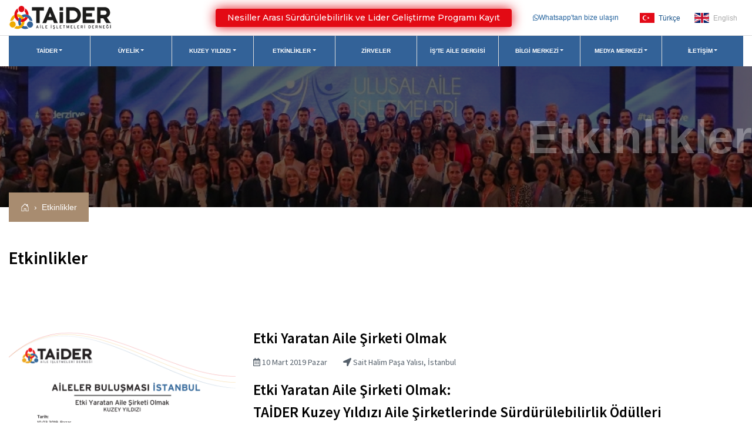

--- FILE ---
content_type: text/html; charset=utf-8
request_url: https://taider.org.tr/etkinlikler/1222/etki-yaratan-aile-sirketi-olmak.aspx
body_size: 39303
content:


<!DOCTYPE html>
<html lang="tr">
<head><meta charset="utf-8" /><meta name="viewport" content="width=device-width, initial-scale=1, shrink-to-fit=no" />
    <meta property="og:image" content="https://taider.org.tr/images/etkinlikler/10_mart_aileler_bulusmasi_istanbul_ce974.PNG"/>
    <meta property="og:title" content="Etkinlikler | TAİDER" />
    <meta property="og:type" content="website" />
    <meta property="og:url" content="https://taider.org.tr/etkinlikler/1222/etki-yaratan-aile-sirketi-olmak.aspx" />
    <meta property="og:description" content="TAİDER" />
    <meta property="fb:app_id" content="00000000000"/>
<link rel="stylesheet" href="/css/main.css" /><link rel="stylesheet" href="/css/slick.css" /><link rel="stylesheet" href="/css/fontawesome.min.css" />
    <!-- <link rel="stylesheet" href="/vendor/aos.css" /> -->
    <link rel="stylesheet" href="/plugins/owlcarousel/assets/owl.carousel.min.css" /><link rel="stylesheet" href="/vendor/lightgallery.css" /><link rel="stylesheet" href="/vendor/bootstrap.min.css" /><link rel="icon" type="image/png" href="/images/favicon.png" />
    <script src="/js/fontawesome-all.min.js"></script>
    <script src="https://kit.fontawesome.com/d6e75fcfad.js" crossorigin="anonymous"></script>
    
    <link rel="stylesheet" type="text/css" href="/highslide/jquery.fancybox.css" />
<link rel="canonical" href="https://taider.org.tr/etkinlikler/1222/etki-yaratan-aile-sirketi-olmak.aspx" /><title>
	Etkinlikler | TAİDER
</title><meta name="description" content="TAİDER" /><meta name="keywords" content="TAİDER" /></head>
<body>
    <form name="aspnetForm" method="post" action="./etki-yaratan-aile-sirketi-olmak.aspx" onsubmit="javascript:return WebForm_OnSubmit();" id="aspnetForm">
<div>
<input type="hidden" name="__EVENTTARGET" id="__EVENTTARGET" value="" />
<input type="hidden" name="__EVENTARGUMENT" id="__EVENTARGUMENT" value="" />
<input type="hidden" name="__VIEWSTATE" id="__VIEWSTATE" value="/[base64]/[base64]/[base64]/En2x1IHByb2plbmluIMWfaXJrZXRsZXJpbmUga2F0dMSxxJ/EsSBmYXlkYWxhcsSxIHZlIHlhcmF0dMSxxJ/[base64]/[base64]/[base64]/DvG7DvHIsIGJpemxlcmkgZGUgxZ9pcmtldGxlIGJpcmxpa3RlIGdlbGVjZcSfZSBoYXrEsXJsYXJkxLEuIE9uZGFuIGFsZMSxxJ/EsW3EsXogYnUgZMO8xZ/[base64]/EsSBzYcSfbGFtYW3EsXphIHZlc2lsZSBvbGR1LiBCYcWfdnVydSBkb3N5YXPEsW7EsSBoYXrEsXJsYW1hIHPDvHJlY2luZGUgaXNlIGLDvHTDvG4gYmlyaW1sZXJpbWl6aW4geWFwdMSxxJ/[base64]/EsW3EsXogacOnaW4gw6dvayBiw7x5w7xrIHRha2RpciBhbGTEsWssIGJpemUgw6dvayBiw7x5w7xrIGthdG1hIGRlxJ9lciBzYcSfbGFkxLEuIFPDvHJlw6d0ZSBpa2kgYXJrYWRhxZ/[base64]/[base64]/[base64]/[base64]/[base64]/[base64]/[base64]/tT" />
</div>

<script type="text/javascript">
//<![CDATA[
var theForm = document.forms['aspnetForm'];
if (!theForm) {
    theForm = document.aspnetForm;
}
function __doPostBack(eventTarget, eventArgument) {
    if (!theForm.onsubmit || (theForm.onsubmit() != false)) {
        theForm.__EVENTTARGET.value = eventTarget;
        theForm.__EVENTARGUMENT.value = eventArgument;
        theForm.submit();
    }
}
//]]>
</script>


<script src="/WebResource.axd?d=DB_ahzoF7asHX0CI4S0ow6-njdJFAKSmY6r-OZcoMwVn5NlXSQWk7KBUY6NC5WuQYd2LeDEjOamRTr79ugooLxoVvr1w7rm7MvIiipLU_fM1&amp;t=638901634312636832" type="text/javascript"></script>


<script src="/WebResource.axd?d=BspA9vP4Rr6WiaKPouUb23cVpSgWfD_zDfeTqlhplsKDsKJlMvjiWz-3WdTcMtut0bIdBVL9L8E6NzPSL3QS14bLaPhWN-Nefvp9OZnNCW41&amp;t=638901634312636832" type="text/javascript"></script>
<script type="text/javascript">
//<![CDATA[
function WebForm_OnSubmit() {
if (typeof(ValidatorOnSubmit) == "function" && ValidatorOnSubmit() == false) return false;
return true;
}
//]]>
</script>

<div>

	<input type="hidden" name="__VIEWSTATEGENERATOR" id="__VIEWSTATEGENERATOR" value="2723D6CB" />
	<input type="hidden" name="__EVENTVALIDATION" id="__EVENTVALIDATION" value="/wEdAAfH0AtxLGuFmjo4nyX/jC+CkhUKz3ESADBZrh79eVdFF8Qp9XD5Xl0XM/XiGEG7FkyIqMWII9Nzi2dOikdggrOznZccZQ2qT3JzDTyJRnDBPDaGdoOaebfMU9HOnqGxdoOkLKyYJELeSMiF6gydJGV3TdjCQLgOy46qxRz+hMJvh1Ieqs6kECiHn+0+7bs6v3Q=" />
</div>
        <!-- Top Section Start -->
        




<section class="wrapper top-wrapper">
    <div class="nav-top container-fluid big-cont d-flex flex-row flex-wrap">
        <a href="/" class="brand">
            <img src="/assets/logo-b.png" alt="">
        </a>

        <div class="nav-top-right ml-auto d-flex flex-row flex-wrap align-items-center">
            <div class="top-nav-right-block top-nav-right-line">
            </div> 
			
			
			
			<div class="top-nav-right-block ml-3">
                <a href="https://sites.google.com/taider.org.tr/taider-akademi-egitim-programi?usp=sharing" class="buttonblink" target="_blank"><blink>Nesiller Arası Sürdürülebilirlik ve Lider Geliştirme Programı Kayıt</blink></a>
            </div>

            <div class="top-nav-right-block ml-3">
                <a href="https://wa.me/905330843587" class="d-flex flex-row align-items-center" target="_blank">
                    <i class="fab fa-whatsapp"></i>
                    <span>Whatsapp'tan bize ulaşın</span> 
                </a>
            </div>

             

            <div class="top-nav-right-block ml-3 top-lang">
                <a href="/" class="top-nav-lang active"><img src="/images/turkish.svg" /> Türkçe</a>
                <a href="/en/" class="top-nav-lang"><img src="/images/english.svg"/> English</a>
            </div>
        </div>
    </div>
</section>


<style>
    .zirve-cta-btn {
        border: none;
        color: #fff;
        width: 150px;
        height: 45px;
        border-radius: 5px;
        position: fixed;
        right: 115px;
        bottom: 90px;
        z-index: 999999999999999999;
        box-shadow: 0 0 10px rgb(0 0 0 / 20%);
        outline: 0 !important;
        transition: .3s all; 
        text-align: center;
        font-size: 14px;
        padding: 10px;
        display: flex;
        flex-direction: row;
        align-items: center;
        justify-content: center;
        line-height: 14px;
        animation-name: flash;
        animation-duration: 1.5s;
        animation-timing-function: linear;
        animation-iteration-count: infinite;
        animation-delay: .3s;
    }

    @keyframes flash {  
        0% { background:#e30a14; }
        50% { background:#336298; }
        100% { background:#e30a14; }
    }
</style>
<style>
      .buttonblink {
        background-color: #E30A14;
        -webkit-border-radius: 4px;
        border-radius: 4px;
        border: none;
        color: #fff !important;
        cursor: pointer;
        display: inline-block;
        font-family: "Montserrat", sans-serif;
        font-size: 14px !important;
		margin: 10px;
        padding-left: 20px !important;
		padding-right: 20px !important;
        text-align: center;
        text-decoration: none;
      }
      @keyframes glowing {
        0% {
          background-color: #9d0007;
          box-shadow: 0 0 5px #9d0007;
        }
        50% {
          background-color: #E30A14;
          box-shadow: 0 0 20px #E30A14;
        }
        100% {
          background-color: #9d0007;
          box-shadow: 0 0 5px #9d0007;
        }
      }
      .buttonblink {
        animation: glowing 1300ms infinite;
      }
    </style>
        <!-- Top Section End -->

        <!-- Nav Section Start -->
        



<section class="wrapper">
    <div class="big-cont container-fluid">
        <nav class="navbar navbar-expand-xl navbar-light bg-transparent">
            <button class="navbar-toggler" type="button" data-toggle="collapse" data-target="#navbarSupportedContent" aria-controls="navbarSupportedContent" aria-expanded="false" aria-label="Toggle navigation">
                <span class="navbar-toggler-icon"></span>
            </button>
            <div class="collapse navbar-collapse" id="navbarSupportedContent">


                <ul>
<li class="dropdown"><a data-aos="fade-down" data-aos-delay="0" class="dropdown-toggle" id="navbarDropdown"0 role ="button" data-toggle="dropdown" aria-haspopup="true" aria-expanded="false" href ="/taider.aspx" title="TAİDER" >TAİDER</a>
<div class="dropdown-menu" aria-labelledby="navbarDropdown"0>
<a class="dropdown-item" href="/taider.aspx" title="Hakkında" >Hakkında</a>
<a class="dropdown-item" href="/baskanin-mesaji.aspx" title="Başkanın Mesajı" >Başkanın Mesajı</a>
<a class="dropdown-item" href="/is-birligi-yaptigimiz-kurumlar.aspx" title="İş Birliği Yaptığımız Kurumlar" >İş Birliği Yaptığımız Kurumlar</a>
<a class="dropdown-item" href="/yonetim-kurulu.aspx" title="Yönetim Kurulu" >Yönetim Kurulu</a>
<a class="dropdown-item" href="/taider-idari-ofis-ekibimiz.aspx" title="TAİDER İdari Ofis Ekibimiz" >TAİDER İdari Ofis Ekibimiz</a>
<a class="dropdown-item" href="/komiteler.aspx" title="Komiteler ve İl Temsilcilikleri" >Komiteler ve İl Temsilcilikleri</a>
<a class="dropdown-item" href="/andimiz.aspx" title="Sürdürülebilirlik Andımız" >Sürdürülebilirlik Andımız</a>
<a class="dropdown-item" href="/tuzuk.aspx" title="Dernek Tüzüğü" >Dernek Tüzüğü</a>
<a class="dropdown-item" href="/kurumsal-uyelerimiz.aspx" title="Üyelerimiz" >Üyelerimiz</a>
<a class="dropdown-item" href="/gelecek-nesil-yonetisim-plani.aspx" title="Gelecek Nesiller" >Gelecek Nesiller</a>
<a class="dropdown-item" href="/haberler/8/taider-aile-isletmeleri-akademisi/1146/taider-aile-isletmeleri-akademisi.aspx" title="Akademi" >Akademi</a>
</div>
</li>
<li class="dropdown"><a data-aos="fade-down" data-aos-delay="50" class="dropdown-toggle" id="navbarDropdown"1 role ="button" data-toggle="dropdown" aria-haspopup="true" aria-expanded="false" href ="/uyelik-kosullari.aspx" title="Üyelik" >Üyelik</a>
<div class="dropdown-menu" aria-labelledby="navbarDropdown"1>
<a class="dropdown-item" href="/uyelik-kosullari.aspx" title="Üyelik Koşulları" >Üyelik Koşulları</a>
<a class="dropdown-item" href="/on-bilgi-formu.aspx" title=" Ön Bilgi Formu" > Ön Bilgi Formu</a>
</div>
</li>
<li class="dropdown"><a data-aos="fade-down" data-aos-delay="100" class="dropdown-toggle" id="navbarDropdown"2 role ="button" data-toggle="dropdown" aria-haspopup="true" aria-expanded="false" href ="/surdurulebilirlik.aspx" title="Kuzey Yıldızı" >Kuzey Yıldızı</a>
<div class="dropdown-menu" aria-labelledby="navbarDropdown"2>
<a class="dropdown-item" href="/kuzey-yildizi-programi.aspx" title="Kuzey Yıldızı Ödülleri" >Kuzey Yıldızı Ödülleri</a>
<a class="dropdown-item" href="/taider-surdurulebilirlik-hikayeleri.aspx" title="TAİDER Sürdürülebilirlik Hikayeleri" >TAİDER Sürdürülebilirlik Hikayeleri</a>
<a class="dropdown-item" href="/andimiz.aspx" title="TAİDER Sürdürülebilirlik Andı" >TAİDER Sürdürülebilirlik Andı</a>
<a class="dropdown-item" href="/odul-alan-aile-sirketleri-(2017-2018-2019-2021).aspx" title="Ödül Alan Aile Şirketleri" >Ödül Alan Aile Şirketleri</a>
<a class="dropdown-item" href="/kuzey-yildizi-degerlendiricileri.aspx" title="Kuzey Yıldızı Değerlendiricileri" >Kuzey Yıldızı Değerlendiricileri</a>
<a class="dropdown-item" href="/degerlendirici-basvuru-kriterleri.aspx" title="Değerlendirici Başvuru Kriterleri" >Değerlendirici Başvuru Kriterleri</a>
<a class="dropdown-item" href="/degerlendirici-etik-sartlar-sozlesmesi.aspx" title="Değerlendirici Etik Şartlar Sözleşmesi" >Değerlendirici Etik Şartlar Sözleşmesi</a>
<a class="dropdown-item" href="/degerlendirici-basvuru-formu.aspx" title="Değerlendirici Başvuru Formu" >Değerlendirici Başvuru Formu</a>
</div>
</li>
<li class="dropdown"><a data-aos="fade-down" data-aos-delay="150" class="dropdown-toggle" id="navbarDropdown"3 role ="button" data-toggle="dropdown" aria-haspopup="true" aria-expanded="false" href ="/etkinlikler.aspx" title="Etkinlikler" >Etkinlikler</a>
<div class="dropdown-menu" aria-labelledby="navbarDropdown"3>
<a class="dropdown-item" href="/etkinlik-takvimi/1000/taider.aspx" title="TAİDER Etkinlikleri" >TAİDER Etkinlikleri</a>
<a class="dropdown-item" href="/etkinlik-takvimi/1021/fbn.aspx" title="FBN Etkinlikleri" >FBN Etkinlikleri</a>
</div>
</li>
<li><a data-aos="fade-down" data-aos-delay="200" href ="/zirveler/1/ulusal-zirveler.aspx" title="Zirveler" >Zirveler</a>
</li>
<li><a data-aos="fade-down" data-aos-delay="250" href ="/iste-aile-dergisi.aspx" title="İş'te Aile Dergisi" >İş'te Aile Dergisi</a>
</li>
<li class="dropdown"><a data-aos="fade-down" data-aos-delay="300" class="dropdown-toggle" id="navbarDropdown"6 role ="button" data-toggle="dropdown" aria-haspopup="true" aria-expanded="false" href ="/bilgi-merkezi.aspx" title="Bilgi Merkezi" >Bilgi Merkezi</a>
<div class="dropdown-menu" aria-labelledby="navbarDropdown"6>
<a class="dropdown-item" href="/anketler-ve-arastirmalar.aspx" title="Anketler ve Araştırmalar" >Anketler ve Araştırmalar</a>
<a class="dropdown-item" href="/covid-19-ajans-raporu.aspx" title="COVID-19 Ajans Raporu" >COVID-19 Ajans Raporu</a>
<a class="dropdown-item" href="/uyelerimizden-covid19-sosyal-sorumluluk-projeleri.aspx" title="Üyelerimizden Covid19 Sosyal Sorumluluk Projeleri" >Üyelerimizden Covid19 Sosyal Sorumluluk Projeleri</a>
<a class="dropdown-item" href="/bilgi-merkezi.aspx" title="Bilgi Merkezi" >Bilgi Merkezi</a>
<a class="dropdown-item" href="/e-bultenler.aspx" title="E-Bültenler" >E-Bültenler</a>
<a class="dropdown-item" href="/uyelerimizden-basin-haberleri.aspx" title="Üyelerimizden Basın Haberleri" >Üyelerimizden Basın Haberleri</a>
<a class="dropdown-item" href="/iste-aile-dergisi.aspx" title="İŞ'te Aile Dergisi" >İŞ'te Aile Dergisi</a>
<a class="dropdown-item" href="/surdurulebilirlik-hakkinda.aspx" title="Sürdürülebilirlik Hakkında" >Sürdürülebilirlik Hakkında</a>
<a class="dropdown-item" href="/cesitli-makaleler.aspx" title="Çeşitli Makaleler" >Çeşitli Makaleler</a>
<a class="dropdown-item" href="/haberler.aspx" title="Haberler" >Haberler</a>
<a class="dropdown-item" href="/uluslararasi-fbn-faaliyet-raporlari.aspx" title="Uluslararası FBN Faaliyet Raporları" >Uluslararası FBN Faaliyet Raporları</a>
</div>
</li>
<li class="dropdown"><a data-aos="fade-down" data-aos-delay="350" class="dropdown-toggle" id="navbarDropdown"7 role ="button" data-toggle="dropdown" aria-haspopup="true" aria-expanded="false" href ="/basinda-taider.aspx" title="Medya Merkezi" >Medya Merkezi</a>
<div class="dropdown-menu" aria-labelledby="navbarDropdown"7>
<a class="dropdown-item" href="/videolar.aspx" title="Video Galeri" >Video Galeri</a>
<a class="dropdown-item" href="/uyelerimizle-roportajlar.aspx" title="TAİDER Etkinlik Videoları" >TAİDER Etkinlik Videoları</a>
<a class="dropdown-item" href="/kurumsal-uyelerimiz.aspx" title="Kurumsal Logolar" >Kurumsal Logolar</a>
<a class="dropdown-item" href="/basinda-taider.aspx" title="Basında TAİDER" >Basında TAİDER</a>
</div>
</li>
<li class="dropdown"><a data-aos="fade-down" data-aos-delay="400" class="dropdown-toggle" id="navbarDropdown"8 role ="button" data-toggle="dropdown" aria-haspopup="true" aria-expanded="false" href ="/iletisim.aspx" title="İletişim" >İletişim</a>
<div class="dropdown-menu" aria-labelledby="navbarDropdown"8>
<a class="dropdown-item" href="/iletisim.aspx" title="İletişim Formu" >İletişim Formu</a>
</div>
</li>
</ul>




                
            </div>
        </nav>
    </div>
</section>

        <!-- Nav Section End -->

        <!-- Inner Header Start -->
        <section class="wrapper inner-header-wrapper">
            <div class="big-cont container-fluid">
                
    <h3>
        Etkinlikler
    </h3>

                

                
    
<nav class="breadcrumb-cont" aria-label="breadcrumb">
    <ol class="breadcrumb">

        <li class="breadcrumb-item">
            <a href="/" class="d-flex flex-row align-items-center">
                <svg width="1em" height="1em" viewBox="0 0 16 16" class="bi bi-house-door" fill="currentColor" xmlns="http://www.w3.org/2000/svg">
                    <path fill-rule="evenodd" d="M7.646 1.146a.5.5 0 0 1 .708 0l6 6a.5.5 0 0 1 .146.354v7a.5.5 0 0 1-.5.5H9.5a.5.5 0 0 1-.5-.5v-4H7v4a.5.5 0 0 1-.5.5H2a.5.5 0 0 1-.5-.5v-7a.5.5 0 0 1 .146-.354l6-6zM2.5 7.707V14H6v-4a.5.5 0 0 1 .5-.5h3a.5.5 0 0 1 .5.5v4h3.5V7.707L8 2.207l-5.5 5.5z" />
                    <path fill-rule="evenodd" d="M13 2.5V6l-2-2V2.5a.5.5 0 0 1 .5-.5h1a.5.5 0 0 1 .5.5z" />
                </svg>
            </a>
        </li>
        
        
                <li class="breadcrumb-item active" aria-current="page"><a href="/etkinlikler.aspx">Etkinlikler</a></li>
            
    </ol>
</nav>




                
            </div>
        </section>
        <!-- Inner Header End -->

        <!-- Inner Content Section Start -->
        <section class="wrapper inner-content-wrapper">

            
    <section class="wrapper inner-content-wrapper">
        <div class="wrapper activity-wrapper">
            <div class="big-cont activity-cont container-fluid py-5 pr-5">
                <h3>
                    Etkinlikler
                </h3>


                
            </div>
        </div>

        

            <section class="wrapper inner-content-wrapper">
                <div class="big-cont container-fluid py-5 pr-5">
                    
                            <div class="row event-detail">
                                <div class="col-md-4">
                                    <a href="/images/etkinlikler/10_mart_aileler_bulusmasi_istanbul_ce974.PNG" rel="gallery">
                                        <img src="/images/etkinlikler/10_mart_aileler_bulusmasi_istanbul_ce974.PNG" />
                                    </a>
                                </div>
                                <div class="col-md-8">
                                    <h2>Etki Yaratan Aile Şirketi Olmak</h2>
                                    <div class="activity-detail-alt mb-1">
                                        <span class="card-text">
                                            <i class="far fa-calendar-alt"></i>
                                            10 Mart 2019 Pazar
                                        </span>

                                        <span class="card-text ml-4">
                                            <i class="fas fa-location-arrow"></i>
                                            Sait Halim Paşa Yalısı, İstanbul
                                        </span>
                                    </div>

                                    <p>
                                        <h2>Etki Yaratan Aile Şirketi Olmak:</h2>

<h2>TAİDER Kuzey Yıldızı Aile Şirketlerinde Sürdürülebilirlik Ödülleri</h2>

<h2></h2>

<p>Türkiye ekonomisine yön veren aile şirketlerine özgü bir sürdürülebilirlik projesi olan TAİDER Kuzey Yıldızı Ödülleri’nin 2019 yılı ilk toplantısı 10 Mart’ta İstanbul’da gerçekleşti.  Tüm aile işletmelerine açık olan ödül sürecine 08 Nisan 2019 tarihine kadar başvurulabilir.</p>

<p>TAİDER Aile İşletmeleri Derneği tarafından 2017 yılında aile şirketlerinin sürdürülebilir iş modelleri geliştirmelerine katkı sağlamak, iyi örnekleri paylaşarak öğrenmeyi hızlandırmak, gelişimin tüm kurumlara yayılımını sağlama yönünde itici güç oluşturmak amacıyla hayata geçirilen Kuzey Yıldızı Projesi’nin üçüncü döneminin tanıtım toplantısı 10 Mart 2019 tarihinde Sait Halim Paşa Yalısı’nda yapıldı. Proje kapsamında sürdürülebilirlik yaklaşımını benimseyerek bu alanda çalışmalar yapan ve ülke ekonomisine değer katarak fark yaratan aile işletmelerine yönelik tasarlanan Kuzey Yıldızı Sürdürülebilirlik Ödülleri, 1-2 Kasım 2019 tarihinde düzenlenecek TAİDER 7. Ulusal Aile İşletmeleri Zirvesi’ndeki törenle sahiplerini bulacak. Ödül için başvuran şirketler, şirketleri özelinde hazırlanacak olan değerlendirme raporu sayesinde gelişmiş ve geliştirilecek alanlarını tespit etme imkânı elde ediyor.</p>

<p>Kuzey Yıldızı Projesi tanıtım toplantısında 2018 yılında Kuzey Yıldızı Ödüllerini almaya hak kazanan şirketlerden Yorglas Yönetim Kurulu Başkan Yardımcısı Gülfem Yorgancılar Perçin ve Pagmat Genel Müdür Yardımcısı Hakan Akşaroğlu projenin şirketlerine kattığı faydaları ve yarattığı etkiyi katılımcılarla paylaştılar.</p>

<p><strong>“Aile şirketlerine kendilerini ölçümleme imkanı veriyor”</strong></p>

<p>Bugüne kadar 14 aile şirketinin sürdürülebilirlik konusunda fayda sağladığı projenin önemini anlatan <strong>TAİDER Yönetim Kurulu Başkanı Aydın Öğücü,</strong> ödüllerin, projenin dört bileşeninden sadece bir tanesi olduğunu belirterek: <em><strong>“Aile işletmeleri başta olmak üzere tüm şirketlere kendilerini ölçümleyebilme imkânı veren ‘Kuzey Yıldızı Etki Değerlendirme Testi’ çalışanlar, toplum, çevre ve gelecek nesiller için yaratılan etkiyi puanlıyor ve geri besleme raporu sunuyor. Etki değerlendirme testini tamamlayan aile şirketleri için de takım çalışması ve birbirlerinden öğrenerek gelişme fırsatı sunan ‘Sürdürülebilirlik Çalışma Grupları’ oluşturuldu. Projede yer alan ‘Değerlendiriciler’ ise ödüle başvuran her şirket tarafından görevlendirilen aile üyeleri veya profesyonel çalışanlardan oluşuyor. Tasarım ve uygulaması ARGE Danışmanlık işbirliği ile gerçekleşen TAİDER Kuzey Yıldızı Ödülleri sürecinde, değerlendiricilerin sürdürülebilirlik metodolojisini öğrenmeleri ve öğrendiklerini kendi şirketlerinde de uygulama fırsatı bulmalarının projenin en önemli çıktısı olduğunu düşünüyoruz”</strong></em> dedi.</p>

<p>Kuzey Yıldızı Projesi sunumunda ödül sürecinde değerlendirilen Yönetişim, Çalışanlar, Çevre, Toplum, Gelecek Nesiller boyutlarına bu yıl ilk defa Finansal kategorisinin de eklendiğini aktaran <strong>TAİDER Direktörü Selen Toron</strong>: <strong><em>“TAİDER Kuzey Yıldızı Aile Şirketlerinde Sürdürülebilirlik Ödülleri başvuruları 8 Nisan 2019 tarihinde sona erecek. Başvuru yapan firmalara kurum içi eğitim 10 Mayıs 2019 tarihinde düzenlenecek. Başvuru dosyalarının son teslim tarihi olan 19 Haziran 2019 gününden sonra ise iki ay süren şirketleri inceleme ve saha ziyaretleri süreci başlayacak. Başvuruların değerlendirmesini en son yapacak olan jüri, 31 Ekim 2019 tarihinde sonucu belirleyecek</em></strong>” dedi.</p>

<p><strong>“Ödülü aldıktan sonra sürdürülebilir olacağımıza söz verdik”</strong></p>

<p>Kuzey Yıldızı Sürdürülebilirlik Ödülü’nün şirket içinde heyecan yarattığını söyleyen  <strong>Kuzey Yıldızı 2018 BÖİ Ödülü sahibi Yorglas Yönetim Kurulu Başkan Yardımcısı Gülfem Yorgancılar Perçin,</strong> projenin aile şirketlerine katkısına yönelik olarak şu görüşleri paylaştı: <em><strong>“Bu ödül süreci bizlere, Sürdürülebilirlik farkındalığını şirketimizin tamamına yayma imkânı sağladı. Aile şirketimiz kurulduğundan beri babam hep şirketimizin geleceğini düşünür, bizleri de şirketle birlikte geleceğe hazırlardı. Ondan aldığımız bu düşünce ile sürdürülebilirlik çalışmalarımızı başlatmış uzun vadeli strateji planlarımızı belirlemiştik. Kuzey Yıldızı Ödülleri sürecinde mevcut çalışmalarımızı değerlendirme şansımız oldu. Şirketimize faydalı mesajlar veren bir süreçti. Kuzey Yıldızı Sürdürülebilirlik Ödülü’nü alarak kendimize şirketimizi sürdürülebilir kılma sözünü vermiş olduk. Bizim için sürecin en değerli sonucu buydu.”</strong></em></p>

<p><strong>“TAİDER sayesinde sürdürülebilirlik raporumuzu hazırladık”</strong></p>

<p>Yarışmaya ekip olarak katılmaya karar verdiklerini söyleyen<strong> 2018 Kuzey Yıldızı KOÖİ Ödülü sahibi Pagmat Genel Müdür Yardımcısı Hakan Akşaroğlu,<em> “Ödül sürecine başvuruyu konuştuğumuz bir toplantıda bütün başlıkları masaya yatırdık. Aslına bakarsanız farkında olmadığımız birçok şeyi yapıyormuşuz. Öncelikle bu farkındalığı sağlamamıza vesile oldu. Başvuru dosyasını hazırlama sürecinde ise bütün birimlerimizin yaptığı iş birliği sayesinde firma hikayemizi kurumumuzun içerisinde yaygınlaştırdık. En büyük kazancımız ise çok uzun zamandır hayalini kurduğumuz ve bunun için çalıştığımız sürdürülebilirlik raporunu hazırlamak oldu. Büyük markaların tedarikçisi olan bir şirketiz. Böyle bir ödül aldığımız için çok büyük takdir aldık, bize çok büyük katma değer sağladı. Süreçte iki arkadaşımızı ‘değerlendirici’ olarak projeye gönderdik. Almış oldukları eğitimler ve diğer firmaların değerlendiricileriyle sağladıkları etkiletişim, uygulamaya yönelik tecrübeleri ile hem bireysel hem kurumsal anlamda şirketimize katkı sağladılar. Firmamızın geleceğe dönük planlamasında sürdürülebilirlik alanında tecrübe kazanmış değerlendiricilerimizin olması çok kıymetli bir kazanım.” </em></strong>dedi.</p>

<p><strong>Ödüle kimler başvurabiliyor?</strong></p>

<p>TAİDER’e üye olan veya olmayan aile şirketi tanımlamasına uyan kuruluşlar başvurabiliyor. Ödüllerde 250’den fazla çalışana ve 250 milyon TL’den fazla ciroya sahip olan işletmelere yönelik “Büyük Ölçekli İşletmeler” ve çalışan sayısı 250’den ve cirosu 250 milyon TL’den az işletmelere yönelik “Küçük ve Orta Ölçekli İşletmeler” olmak üzere iki kategori bulunuyor. Ödüle başvuran şirketler çalışanlar, çevre, toplum, gelecek nesiller, yönetişim ve finansal boyutlarında değerlendirmeye tabi tutuluyor.</p>

<p>Etki değerlendirme testi için: <a href="https://app.bimpactassessment.net/get-started/partner/family-business-network-international">https://app.bimpactassessment.net/get-started/partner/family-business-network-international</a></p>

<p>Ayrıntılı bilgi için <a href="http://kuzeyyildizi@taider.org.tr">kuzeyyildizi@taider.org.tr</a> – <a href="http://www.taiderkuzeyyildizi.org">www.taiderkuzeyyildizi.org</a></p>

<p></p>

                                    </p>
                                </div>
                            </div>


                            <div class="big-cont">
                                <div class="activity-gallery">
                                    <ul id="lightgallery">

                                        

                                                <li data-responsive="/images/etkinlikfotogaleri/dsc_0021_26d0f.JPG" data-src="/images/etkinlikfotogaleri/dsc_0021_26d0f.JPG" data-sub-html="" data-pinterest-text="Pin it" data-tweet-text="share on twitter ">
                                                    <a href="">
                                                        <img class="img-responsive" src="/images/etkinlikfotogaleri/dsc_0021_26d0f.JPG.thumb.JPG">
                                                        <div class="demo-gallery-poster">
                                                            <img src="/images/zoom.png">
                                                        </div>
                                                    </a>
                                                </li>
                                            

                                                <li data-responsive="/images/etkinlikfotogaleri/dsc_0026_ba2c1.JPG" data-src="/images/etkinlikfotogaleri/dsc_0026_ba2c1.JPG" data-sub-html="" data-pinterest-text="Pin it" data-tweet-text="share on twitter ">
                                                    <a href="">
                                                        <img class="img-responsive" src="/images/etkinlikfotogaleri/dsc_0026_ba2c1.JPG.thumb.JPG">
                                                        <div class="demo-gallery-poster">
                                                            <img src="/images/zoom.png">
                                                        </div>
                                                    </a>
                                                </li>
                                            

                                                <li data-responsive="/images/etkinlikfotogaleri/dsc_0035_70b97.JPG" data-src="/images/etkinlikfotogaleri/dsc_0035_70b97.JPG" data-sub-html="" data-pinterest-text="Pin it" data-tweet-text="share on twitter ">
                                                    <a href="">
                                                        <img class="img-responsive" src="/images/etkinlikfotogaleri/dsc_0035_70b97.JPG.thumb.JPG">
                                                        <div class="demo-gallery-poster">
                                                            <img src="/images/zoom.png">
                                                        </div>
                                                    </a>
                                                </li>
                                            

                                                <li data-responsive="/images/etkinlikfotogaleri/dsc_0051_2dc3f.JPG" data-src="/images/etkinlikfotogaleri/dsc_0051_2dc3f.JPG" data-sub-html="" data-pinterest-text="Pin it" data-tweet-text="share on twitter ">
                                                    <a href="">
                                                        <img class="img-responsive" src="/images/etkinlikfotogaleri/dsc_0051_2dc3f.JPG.thumb.JPG">
                                                        <div class="demo-gallery-poster">
                                                            <img src="/images/zoom.png">
                                                        </div>
                                                    </a>
                                                </li>
                                            

                                                <li data-responsive="/images/etkinlikfotogaleri/dsc_0111_59dbf.JPG" data-src="/images/etkinlikfotogaleri/dsc_0111_59dbf.JPG" data-sub-html="" data-pinterest-text="Pin it" data-tweet-text="share on twitter ">
                                                    <a href="">
                                                        <img class="img-responsive" src="/images/etkinlikfotogaleri/dsc_0111_59dbf.JPG.thumb.JPG">
                                                        <div class="demo-gallery-poster">
                                                            <img src="/images/zoom.png">
                                                        </div>
                                                    </a>
                                                </li>
                                            

                                                <li data-responsive="/images/etkinlikfotogaleri/dsc_0113_9229c.JPG" data-src="/images/etkinlikfotogaleri/dsc_0113_9229c.JPG" data-sub-html="" data-pinterest-text="Pin it" data-tweet-text="share on twitter ">
                                                    <a href="">
                                                        <img class="img-responsive" src="/images/etkinlikfotogaleri/dsc_0113_9229c.JPG.thumb.JPG">
                                                        <div class="demo-gallery-poster">
                                                            <img src="/images/zoom.png">
                                                        </div>
                                                    </a>
                                                </li>
                                            

                                                <li data-responsive="/images/etkinlikfotogaleri/dsc_0119_2270b.jpg" data-src="/images/etkinlikfotogaleri/dsc_0119_2270b.jpg" data-sub-html="" data-pinterest-text="Pin it" data-tweet-text="share on twitter ">
                                                    <a href="">
                                                        <img class="img-responsive" src="/images/etkinlikfotogaleri/dsc_0119_2270b.jpg.thumb.jpg">
                                                        <div class="demo-gallery-poster">
                                                            <img src="/images/zoom.png">
                                                        </div>
                                                    </a>
                                                </li>
                                            

                                                <li data-responsive="/images/etkinlikfotogaleri/dsc_0129_63e2b.JPG" data-src="/images/etkinlikfotogaleri/dsc_0129_63e2b.JPG" data-sub-html="" data-pinterest-text="Pin it" data-tweet-text="share on twitter ">
                                                    <a href="">
                                                        <img class="img-responsive" src="/images/etkinlikfotogaleri/dsc_0129_63e2b.JPG.thumb.JPG">
                                                        <div class="demo-gallery-poster">
                                                            <img src="/images/zoom.png">
                                                        </div>
                                                    </a>
                                                </li>
                                            

                                                <li data-responsive="/images/etkinlikfotogaleri/dsc_0135_d0171.JPG" data-src="/images/etkinlikfotogaleri/dsc_0135_d0171.JPG" data-sub-html="" data-pinterest-text="Pin it" data-tweet-text="share on twitter ">
                                                    <a href="">
                                                        <img class="img-responsive" src="/images/etkinlikfotogaleri/dsc_0135_d0171.JPG.thumb.JPG">
                                                        <div class="demo-gallery-poster">
                                                            <img src="/images/zoom.png">
                                                        </div>
                                                    </a>
                                                </li>
                                            

                                                <li data-responsive="/images/etkinlikfotogaleri/dsc_0141_2130e.JPG" data-src="/images/etkinlikfotogaleri/dsc_0141_2130e.JPG" data-sub-html="" data-pinterest-text="Pin it" data-tweet-text="share on twitter ">
                                                    <a href="">
                                                        <img class="img-responsive" src="/images/etkinlikfotogaleri/dsc_0141_2130e.JPG.thumb.JPG">
                                                        <div class="demo-gallery-poster">
                                                            <img src="/images/zoom.png">
                                                        </div>
                                                    </a>
                                                </li>
                                            

                                                <li data-responsive="/images/etkinlikfotogaleri/dsc_0149_ed1ea.JPG" data-src="/images/etkinlikfotogaleri/dsc_0149_ed1ea.JPG" data-sub-html="" data-pinterest-text="Pin it" data-tweet-text="share on twitter ">
                                                    <a href="">
                                                        <img class="img-responsive" src="/images/etkinlikfotogaleri/dsc_0149_ed1ea.JPG.thumb.JPG">
                                                        <div class="demo-gallery-poster">
                                                            <img src="/images/zoom.png">
                                                        </div>
                                                    </a>
                                                </li>
                                            

                                                <li data-responsive="/images/etkinlikfotogaleri/dsc_0157_0cced.JPG" data-src="/images/etkinlikfotogaleri/dsc_0157_0cced.JPG" data-sub-html="" data-pinterest-text="Pin it" data-tweet-text="share on twitter ">
                                                    <a href="">
                                                        <img class="img-responsive" src="/images/etkinlikfotogaleri/dsc_0157_0cced.JPG.thumb.JPG">
                                                        <div class="demo-gallery-poster">
                                                            <img src="/images/zoom.png">
                                                        </div>
                                                    </a>
                                                </li>
                                            

                                                <li data-responsive="/images/etkinlikfotogaleri/dsc_0163_1ef80.JPG" data-src="/images/etkinlikfotogaleri/dsc_0163_1ef80.JPG" data-sub-html="" data-pinterest-text="Pin it" data-tweet-text="share on twitter ">
                                                    <a href="">
                                                        <img class="img-responsive" src="/images/etkinlikfotogaleri/dsc_0163_1ef80.JPG.thumb.JPG">
                                                        <div class="demo-gallery-poster">
                                                            <img src="/images/zoom.png">
                                                        </div>
                                                    </a>
                                                </li>
                                            

                                                <li data-responsive="/images/etkinlikfotogaleri/dsc_0170_fef3d.jpg" data-src="/images/etkinlikfotogaleri/dsc_0170_fef3d.jpg" data-sub-html="" data-pinterest-text="Pin it" data-tweet-text="share on twitter ">
                                                    <a href="">
                                                        <img class="img-responsive" src="/images/etkinlikfotogaleri/dsc_0170_fef3d.jpg.thumb.jpg">
                                                        <div class="demo-gallery-poster">
                                                            <img src="/images/zoom.png">
                                                        </div>
                                                    </a>
                                                </li>
                                            

                                                <li data-responsive="/images/etkinlikfotogaleri/dsc_0172_b090f.jpg" data-src="/images/etkinlikfotogaleri/dsc_0172_b090f.jpg" data-sub-html="" data-pinterest-text="Pin it" data-tweet-text="share on twitter ">
                                                    <a href="">
                                                        <img class="img-responsive" src="/images/etkinlikfotogaleri/dsc_0172_b090f.jpg.thumb.jpg">
                                                        <div class="demo-gallery-poster">
                                                            <img src="/images/zoom.png">
                                                        </div>
                                                    </a>
                                                </li>
                                            


                                    </ul>
                                </div>
                            </div>
                        <div id="ctl00_icerik_pnl_konusmacilar">
	
                        
                    
</div>

                </div>
            </section>
        

    </section>





            
        </section>
        <!-- Inner Content Section End -->

        
        

        
    


        
        <!-- Video Section Start -->
        

    <section data-aos="fade-up" class="wrapper video-wrapper d-flex flex-row flex-wrap justify-content-center align-items-center">
        <a href="#" data-toggle="modal" data-target="#videoModal" class="d-flex flex-row flex-wrap justify-content-center align-items-center">
            <img src="/assets/symbol.png" alt="">
            <h3 class="text-center">TANITIM VİDEOMUZU İZLEYİN</h3>
        </a>

    </section>

    <!-- Video Modal -->
    <div class="modal fade" id="videoModal" tabindex="-1" aria-labelledby="exampleModalLabel" aria-hidden="true">
        <div class="modal-dialog modal-dialog-centered">
            <div class="modal-content">
                <button type="button" class="close" data-dismiss="modal" aria-label="Close">
                    <span aria-hidden="true">&times;</span>
                </button>
                <iframe width="100%" height="315" src="https://www.youtube.com/embed/43duaRicX_A" frameborder="0" allow="accelerometer; autoplay; clipboard-write; encrypted-media; gyroscope; picture-in-picture" allowfullscreen></iframe>
            </div>
        </div>
    </div>


        <!-- Video Section End -->
        <!-- Member Section Start -->
        

<section class="wrapper home-member-wrapper">
    <div class="big-cont container-fluid">
        <div class="col-md-12">
            <small>ÜYELERİMİZ</small>
            <h3>Kurumsal Üyelerimiz</h3>
        </div>

        <div class="wrapper member-slider slider owl-carousel">
            

                    <div class="slide">
                        <img src='/images/referanslar/1_23b62.jpg.thumb.jpg'>
                    </div>
                

                    <div class="slide">
                        <img src='/images/referanslar/untitled_11149.png.thumb.png'>
                    </div>
                

                    <div class="slide">
                        <img src='/images/referanslar/2_c31e5.jpg.thumb.jpg'>
                    </div>
                

                    <div class="slide">
                        <img src='/images/referanslar/2_12b71.jpg.thumb.jpg'>
                    </div>
                

                    <div class="slide">
                        <img src='/images/referanslar/agro-logo_fadb5.jpg.thumb.jpg'>
                    </div>
                

                    <div class="slide">
                        <img src='/images/referanslar/2_d8116.jpg.thumb.jpg'>
                    </div>
                

                    <div class="slide">
                        <img src='/images/referanslar/akin_4ecc9.PNG.thumb.PNG'>
                    </div>
                

                    <div class="slide">
                        <img src='/images/referanslar/akisboyalogo_815c7.png.thumb.png'>
                    </div>
                

                    <div class="slide">
                        <img src='/images/referanslar/akkaya_boilers_marka_5f592.jpg.thumb.jpg'>
                    </div>
                

                    <div class="slide">
                        <img src='/images/referanslar/aksal_26829.PNG.thumb.PNG'>
                    </div>
                

                    <div class="slide">
                        <img src='/images/referanslar/aksoylar-logo-02_7071e.jpg.thumb.jpg'>
                    </div>
                

                    <div class="slide">
                        <img src='/images/referanslar/altek-metal-logo_4dad3.png.thumb.png'>
                    </div>
                

                    <div class="slide">
                        <img src='/images/referanslar/altekma-group_54f59.jpg.thumb.jpg'>
                    </div>
                

                    <div class="slide">
                        <img src='/images/referanslar/altinok-palet-logo_54243.jpg.thumb.jpg'>
                    </div>
                

                    <div class="slide">
                        <img src='/images/referanslar/alimar_logo_65442.jpg.thumb.jpg'>
                    </div>
                

                    <div class="slide">
                        <img src='/images/referanslar/anako_f0e89.jpg.thumb.jpg'>
                    </div>
                

                    <div class="slide">
                        <img src='/images/referanslar/arisoy-hukuk_1934cjpgthumb_668a8.jpeg.thumb.jpeg'>
                    </div>
                

                    <div class="slide">
                        <img src='/images/referanslar/aromsa-logo-rgb-turkce-01_f037a.jpg.thumb.jpg'>
                    </div>
                

                    <div class="slide">
                        <img src='/images/referanslar/2_4e91d.jpg.thumb.jpg'>
                    </div>
                

                    <div class="slide">
                        <img src='/images/referanslar/arnica_logo_67798.jpg.thumb.jpg'>
                    </div>
                

                    <div class="slide">
                        <img src='/images/referanslar/askon_ae5cajpegthumb_c6606.jpg.thumb.jpg'>
                    </div>
                

                    <div class="slide">
                        <img src='/images/referanslar/as_grup__fc827.jpg.thumb.jpg'>
                    </div>
                

                    <div class="slide">
                        <img src='/images/referanslar/asf-logo_fbfb6.jpg.thumb.jpg'>
                    </div>
                

                    <div class="slide">
                        <img src='/images/referanslar/astlogojpg_page1_ee05c.jpg.thumb.jpg'>
                    </div>
                

                    <div class="slide">
                        <img src='/images/referanslar/2_b0baa.jpg.thumb.jpg'>
                    </div>
                

                    <div class="slide">
                        <img src='/images/referanslar/ekran-alintisi_51c56.PNG.thumb.PNG'>
                    </div>
                

                    <div class="slide">
                        <img src='/images/referanslar/audio-logo_2f1b9.jpg.thumb.jpg'>
                    </div>
                

                    <div class="slide">
                        <img src='/images/referanslar/big-transparant-logo-4_10c9b.png.thumb.png'>
                    </div>
                

                    <div class="slide">
                        <img src='/images/referanslar/2_bd3e6.jpg.thumb.jpg'>
                    </div>
                

                    <div class="slide">
                        <img src='/images/referanslar/bb-event2_84838.png.thumb.png'>
                    </div>
                

                    <div class="slide">
                        <img src='/images/referanslar/bezband-logo-1_47834.jpg.thumb.jpg'>
                    </div>
                

                    <div class="slide">
                        <img src='/images/referanslar/baticim_ef919.jpg.thumb.jpg'>
                    </div>
                

                    <div class="slide">
                        <img src='/images/referanslar/beta-logo_cdacb.jpg.thumb.jpg'>
                    </div>
                

                    <div class="slide">
                        <img src='/images/referanslar/beydemirlogo_9811e.jpg.thumb.jpg'>
                    </div>
                

                    <div class="slide">
                        <img src='/images/referanslar/bocan_619f6.jpg.thumb.jpg'>
                    </div>
                

                    <div class="slide">
                        <img src='/images/referanslar/boyner_logo_buyuk_a5820.jpg.thumb.jpg'>
                    </div>
                

                    <div class="slide">
                        <img src='/images/referanslar/2_a78ae.jpg.thumb.jpg'>
                    </div>
                

                    <div class="slide">
                        <img src='/images/referanslar/can_insaat_d5b06.jpg.thumb.jpg'>
                    </div>
                

                    <div class="slide">
                        <img src='/images/referanslar/can-sigorta-logo2_20002.png.thumb.png'>
                    </div>
                

                    <div class="slide">
                        <img src='/images/referanslar/canpa-logo-1_72f6c.jpg.thumb.jpg'>
                    </div>
                

                    <div class="slide">
                        <img src='/images/referanslar/cevher-logo_3e46a.jpg.thumb.jpg'>
                    </div>
                

                    <div class="slide">
                        <img src='/images/referanslar/cey-holding_42580.png.thumb.png'>
                    </div>
                

                    <div class="slide">
                        <img src='/images/referanslar/coskunoz-holding-1_7bbf8.jpeg.thumb.jpeg'>
                    </div>
                

                    <div class="slide">
                        <img src='/images/referanslar/cryocan_compan_logo_397be.jpg.thumb.jpg'>
                    </div>
                

                    <div class="slide">
                        <img src='/images/referanslar/celikel-logo-2_ed321.jpg.thumb.jpg'>
                    </div>
                

                    <div class="slide">
                        <img src='/images/referanslar/celmak-logo_affe9.jpg.thumb.jpg'>
                    </div>
                

                    <div class="slide">
                        <img src='/images/referanslar/cilingiroglu_8759c.PNG.thumb.PNG'>
                    </div>
                

                    <div class="slide">
                        <img src='/images/referanslar/dalan_271fe.PNG.thumb.PNG'>
                    </div>
                

                    <div class="slide">
                        <img src='/images/referanslar/ekran-alintisi_e56f7.PNG.thumb.PNG'>
                    </div>
                

                    <div class="slide">
                        <img src='/images/referanslar/delta-logo-main_a3229.jpg.thumb.jpg'>
                    </div>
                

                    <div class="slide">
                        <img src='/images/referanslar/c0a8cc77-48c1-445c-8faa-e68d1874a6ec_7c9ed.jpeg.thumb.jpeg'>
                    </div>
                

                    <div class="slide">
                        <img src='/images/referanslar/mazarsdenge_logo_c9529.jpg.thumb.jpg'>
                    </div>
                

                    <div class="slide">
                        <img src='/images/referanslar/2017_logo_8325d.jpg.thumb.jpg'>
                    </div>
                

                    <div class="slide">
                        <img src='/images/referanslar/derya_grup_logo1_jpag_989b4.JPG.thumb.JPG'>
                    </div>
                

                    <div class="slide">
                        <img src='/images/referanslar/logo_501da.png.thumb.png'>
                    </div>
                

                    <div class="slide">
                        <img src='/images/referanslar/2_8d840.jpg.thumb.jpg'>
                    </div>
                

                    <div class="slide">
                        <img src='/images/referanslar/dispofarma_logo_9f352.jpg.thumb.jpg'>
                    </div>
                

                    <div class="slide">
                        <img src='/images/referanslar/durak_logo__1[1]_5b635.jpg.thumb.jpg'>
                    </div>
                

                    <div class="slide">
                        <img src='/images/referanslar/2_1fbb6.jpg.thumb.jpg'>
                    </div>
                

                    <div class="slide">
                        <img src='/images/referanslar/ege_trade2_99e50.jpg.thumb.jpg'>
                    </div>
                

                    <div class="slide">
                        <img src='/images/referanslar/ege_ulas__m_logo_son_c09a4.jpg.thumb.jpg'>
                    </div>
                

                    <div class="slide">
                        <img src='/images/referanslar/logo_eku_e920d.JPG.thumb.JPG'>
                    </div>
                

                    <div class="slide">
                        <img src='/images/referanslar/emek-orjinal-logo_9b63d.JPG.thumb.JPG'>
                    </div>
                

                    <div class="slide">
                        <img src='/images/referanslar/emikon_logo_vector_0a932.jpg.thumb.jpg'>
                    </div>
                

                    <div class="slide">
                        <img src='/images/referanslar/elatek_fd239.png.thumb.png'>
                    </div>
                

                    <div class="slide">
                        <img src='/images/referanslar/etkin-logo_ec9f1.jpg.thumb.jpg'>
                    </div>
                

                    <div class="slide">
                        <img src='/images/referanslar/ezgi_a8ddb.PNG.thumb.PNG'>
                    </div>
                

                    <div class="slide">
                        <img src='/images/referanslar/jpeg_logo_873d6.jpg.thumb.jpg'>
                    </div>
                

                    <div class="slide">
                        <img src='/images/referanslar/erdal_e1d51.png.thumb.png'>
                    </div>
                

                    <div class="slide">
                        <img src='/images/referanslar/1680520116063_2e214.jpeg.thumb.jpeg'>
                    </div>
                

                    <div class="slide">
                        <img src='/images/referanslar/erkan_8178b.PNG.thumb.PNG'>
                    </div>
                

                    <div class="slide">
                        <img src='/images/referanslar/eryaplogoyatay_6bf40.jpg.thumb.jpg'>
                    </div>
                

                    <div class="slide">
                        <img src='/images/referanslar/ersoy_4ba90.jpg.thumb.jpg'>
                    </div>
                

                    <div class="slide">
                        <img src='/images/referanslar/farplas_57ec9.jpg.thumb.jpg'>
                    </div>
                

                    <div class="slide">
                        <img src='/images/referanslar/faydasicok_holding_9efe8.jpg.thumb.jpg'>
                    </div>
                

                    <div class="slide">
                        <img src='/images/referanslar/feko-sirket-logosu_151ce.jpg.thumb.jpg'>
                    </div>
                

                    <div class="slide">
                        <img src='/images/referanslar/funika_fd430.jpeg.thumb.jpeg'>
                    </div>
                

                    <div class="slide">
                        <img src='/images/referanslar/figes_97e35.jpg.thumb.jpg'>
                    </div>
                

                    <div class="slide">
                        <img src='/images/referanslar/fiba-logo-01_6453c.jpg.thumb.jpg'>
                    </div>
                

                    <div class="slide">
                        <img src='/images/referanslar/revnak_zeytinyagigaranti_zeytin_zeytinyagi_ins_san_ve_tic_ltd_sti_4ac81.jpg.thumb.jpg'>
                    </div>
                

                    <div class="slide">
                        <img src='/images/referanslar/gamatekslogo_d4f61.JPG.thumb.JPG'>
                    </div>
                

                    <div class="slide">
                        <img src='/images/referanslar/gentas_b7c11.jpg.thumb.jpg'>
                    </div>
                

                    <div class="slide">
                        <img src='/images/referanslar/goldeks-logo_e94fc.jpg.thumb.jpg'>
                    </div>
                

                    <div class="slide">
                        <img src='/images/referanslar/geneks_143a4.jpg.thumb.jpg'>
                    </div>
                

                    <div class="slide">
                        <img src='/images/referanslar/gocuk-logo-720w_2760f.jpg.thumb.jpg'>
                    </div>
                

                    <div class="slide">
                        <img src='/images/referanslar/goksel_oto_b1154.jpg.thumb.jpg'>
                    </div>
                

                    <div class="slide">
                        <img src='/images/referanslar/gonulhali_logo_final_sloganli_gri_8b5ae.jpg.thumb.jpg'>
                    </div>
                

                    <div class="slide">
                        <img src='/images/referanslar/granitas_e232d.jpg.thumb.jpg'>
                    </div>
                

                    <div class="slide">
                        <img src='/images/referanslar/green_chemicals_as__logo_r_7d8c6.jpg.thumb.jpg'>
                    </div>
                

                    <div class="slide">
                        <img src='/images/referanslar/gulculerlogolar1_2_05346.jpg.thumb.jpg'>
                    </div>
                

                    <div class="slide">
                        <img src='/images/referanslar/gunaydin_8810f.jpg.thumb.jpg'>
                    </div>
                

                    <div class="slide">
                        <img src='/images/referanslar/güralp_logo_a1afajpgthumb_b1a8d.jpg.thumb.jpg'>
                    </div>
                

                    <div class="slide">
                        <img src='/images/referanslar/gurel_4c1c8.jpg.thumb.jpg'>
                    </div>
                

                    <div class="slide">
                        <img src='/images/referanslar/gures_0f5bf.jpg.thumb.jpg'>
                    </div>
                

                    <div class="slide">
                        <img src='/images/referanslar/helvacizade_9bf8a.png.thumb.png'>
                    </div>
                

                    <div class="slide">
                        <img src='/images/referanslar/haus_logotr_5b4cf.JPG.thumb.JPG'>
                    </div>
                

                    <div class="slide">
                        <img src='/images/referanslar/hktm_be895.JPG.thumb.JPG'>
                    </div>
                

                    <div class="slide">
                        <img src='/images/referanslar/hitit_09436.jpg.thumb.jpg'>
                    </div>
                

                    <div class="slide">
                        <img src='/images/referanslar/ilgaz-insaat-logo-motto_transparent_a95c5.png.thumb.png'>
                    </div>
                

                    <div class="slide">
                        <img src='/images/referanslar/ism-logo_50102.jpg.thumb.jpg'>
                    </div>
                

                    <div class="slide">
                        <img src='/images/referanslar/logoilterturanargun_0c4b4.jpg.thumb.jpg'>
                    </div>
                

                    <div class="slide">
                        <img src='/images/referanslar/ilkim_logo_60ac9.JPG.thumb.JPG'>
                    </div>
                

                    <div class="slide">
                        <img src='/images/referanslar/incihol_df1b8.jpg.thumb.jpg'>
                    </div>
                

                    <div class="slide">
                        <img src='/images/referanslar/index-grup_logo_f98fb.jpg.thumb.jpg'>
                    </div>
                

                    <div class="slide">
                        <img src='/images/referanslar/inci_logo_87b36.jpg.thumb.jpg'>
                    </div>
                

                    <div class="slide">
                        <img src='/images/referanslar/inkaa_54ded.JPG.thumb.JPG'>
                    </div>
                

                    <div class="slide">
                        <img src='/images/referanslar/inoksan_c155e.jpg.thumb.jpg'>
                    </div>
                

                    <div class="slide">
                        <img src='/images/referanslar/tti_logo_8b680.jpg.thumb.jpg'>
                    </div>
                

                    <div class="slide">
                        <img src='/images/referanslar/the_marmara_collection_logo_d0aff.jpg.thumb.jpg'>
                    </div>
                

                    <div class="slide">
                        <img src='/images/referanslar/ismont-logo_d4921.PNG.thumb.PNG'>
                    </div>
                

                    <div class="slide">
                        <img src='/images/referanslar/logo_768f5.png.thumb.png'>
                    </div>
                

                    <div class="slide">
                        <img src='/images/referanslar/ozel_turk_koleji_2012_orijinal_vektorel_8f0a1.jpg.thumb.jpg'>
                    </div>
                

                    <div class="slide">
                        <img src='/images/referanslar/jantsa-logo_dd47a.jpg.thumb.jpg'>
                    </div>
                

                    <div class="slide">
                        <img src='/images/referanslar/kadooglu_69c68.jpg.thumb.jpg'>
                    </div>
                

                    <div class="slide">
                        <img src='/images/referanslar/kamlogo_cac1c.jpg.thumb.jpg'>
                    </div>
                

                    <div class="slide">
                        <img src='/images/referanslar/kanat_d3658.jpg.thumb.jpg'>
                    </div>
                

                    <div class="slide">
                        <img src='/images/referanslar/kalibbbre_01c82.png.thumb.png'>
                    </div>
                

                    <div class="slide">
                        <img src='/images/referanslar/kaplanlar_c075d.jpg.thumb.jpg'>
                    </div>
                

                    <div class="slide">
                        <img src='/images/referanslar/kirlar_e1977.jpg.thumb.jpg'>
                    </div>
                

                    <div class="slide">
                        <img src='/images/referanslar/image1_ffa77.JPG.thumb.JPG'>
                    </div>
                

                    <div class="slide">
                        <img src='/images/referanslar/kdl-group-logo_56349.jpg.thumb.jpg'>
                    </div>
                

                    <div class="slide">
                        <img src='/images/referanslar/kircicegi_62701.jpg.thumb.jpg'>
                    </div>
                

                    <div class="slide">
                        <img src='/images/referanslar/kigili_logo[1]_fc86d.jpg.thumb.jpg'>
                    </div>
                

                    <div class="slide">
                        <img src='/images/referanslar/kilsan_5a89c.jpg.thumb.jpg'>
                    </div>
                

                    <div class="slide">
                        <img src='/images/referanslar/kim-paz-yeni-logoo_91ba3.jpeg.thumb.jpeg'>
                    </div>
                

                    <div class="slide">
                        <img src='/images/referanslar/kipas-kagit-ambalaj_13c7b.jpg.thumb.jpg'>
                    </div>
                

                    <div class="slide">
                        <img src='/images/referanslar/kocaer_f3915.jpg.thumb.jpg'>
                    </div>
                

                    <div class="slide">
                        <img src='/images/referanslar/kubilay-boya_e3a61.PNG.thumb.PNG'>
                    </div>
                

                    <div class="slide">
                        <img src='/images/referanslar/kucuker-logo_385f6.jpg.thumb.jpg'>
                    </div>
                

                    <div class="slide">
                        <img src='/images/referanslar/likit-kimya-logo_1233f.jpg.thumb.jpg'>
                    </div>
                

                    <div class="slide">
                        <img src='/images/referanslar/lila_logo_b6ab8.jpg.thumb.jpg'>
                    </div>
                

                    <div class="slide">
                        <img src='/images/referanslar/longosphere-logo_5e342.jpg.thumb.jpg'>
                    </div>
                

                    <div class="slide">
                        <img src='/images/referanslar/mateks_as_renkli_logo_fd133.jpg.thumb.jpg'>
                    </div>
                

                    <div class="slide">
                        <img src='/images/referanslar/mazars_logo_2c_cmyk-01_91a72.jpg.thumb.jpg'>
                    </div>
                

                    <div class="slide">
                        <img src='/images/referanslar/medical_70bfc.jpg.thumb.jpg'>
                    </div>
                

                    <div class="slide">
                        <img src='/images/referanslar/menatek_logo2_7261a.png.thumb.png'>
                    </div>
                

                    <div class="slide">
                        <img src='/images/referanslar/mercan_7db2d.jpg.thumb.jpg'>
                    </div>
                

                    <div class="slide">
                        <img src='/images/referanslar/mercan_fa09a.PNG.thumb.PNG'>
                    </div>
                

                    <div class="slide">
                        <img src='/images/referanslar/mertsanlogo_0ad3e.jpg.thumb.jpg'>
                    </div>
                

                    <div class="slide">
                        <img src='/images/referanslar/logoo_98151.png.thumb.png'>
                    </div>
                

                    <div class="slide">
                        <img src='/images/referanslar/mto_logo_b557e.jpg.thumb.jpg'>
                    </div>
                

                    <div class="slide">
                        <img src='/images/referanslar/mopak_f9af8.jpg.thumb.jpg'>
                    </div>
                

                    <div class="slide">
                        <img src='/images/referanslar/moral_fc4f5.png.thumb.png'>
                    </div>
                

                    <div class="slide">
                        <img src='/images/referanslar/mor_e2111.JPG.thumb.JPG'>
                    </div>
                

                    <div class="slide">
                        <img src='/images/referanslar/murat_cay_lojistik_logo_e3da6.jpg.thumb.jpg'>
                    </div>
                

                    <div class="slide">
                        <img src='/images/referanslar/mutlu_metal_as_logo_f7590.jpg.thumb.jpg'>
                    </div>
                

                    <div class="slide">
                        <img src='/images/referanslar/nartlogo_vektorel_76224.jpg.thumb.jpg'>
                    </div>
                

                    <div class="slide">
                        <img src='/images/referanslar/norm_cec2a.jpg.thumb.jpg'>
                    </div>
                

                    <div class="slide">
                        <img src='/images/referanslar/kalibbbre_35a7f.png.thumb.png'>
                    </div>
                

                    <div class="slide">
                        <img src='/images/referanslar/nskgroup_57e78.jpg.thumb.jpg'>
                    </div>
                

                    <div class="slide">
                        <img src='/images/referanslar/okan-haddecilik_f6817.PNG.thumb.PNG'>
                    </div>
                

                    <div class="slide">
                        <img src='/images/referanslar/olten_sanat_c7785.jpg.thumb.jpg'>
                    </div>
                

                    <div class="slide">
                        <img src='/images/referanslar/sssgri_zemin_turuncu_sloganlž_logo_93238pngthumb_5f8fa.png.thumb.png'>
                    </div>
                

                    <div class="slide">
                        <img src='/images/referanslar/ondan-market-logo_8726b.png.thumb.png'>
                    </div>
                

                    <div class="slide">
                        <img src='/images/referanslar/irmakgrup_transparent_d2511.png.thumb.png'>
                    </div>
                

                    <div class="slide">
                        <img src='/images/referanslar/ozarpa_kurumsal_logo_90f9a.jpg.thumb.jpg'>
                    </div>
                

                    <div class="slide">
                        <img src='/images/referanslar/ozbugday_ee863.jpg.thumb.jpg'>
                    </div>
                

                    <div class="slide">
                        <img src='/images/referanslar/ozka-yellow-logo-kopya_585d3.PNG.thumb.PNG'>
                    </div>
                

                    <div class="slide">
                        <img src='/images/referanslar/pagmat_logo_0b093.jpg.thumb.jpg'>
                    </div>
                

                    <div class="slide">
                        <img src='/images/referanslar/yeni-pasific-line-logo-ajans-web-icin_ab634.jpg.thumb.jpg'>
                    </div>
                

                    <div class="slide">
                        <img src='/images/referanslar/pamukkale_7d9d7.jpg.thumb.jpg'>
                    </div>
                

                    <div class="slide">
                        <img src='/images/referanslar/pekpan_30f08.jpg.thumb.jpg'>
                    </div>
                

                    <div class="slide">
                        <img src='/images/referanslar/petroyag_5b0d1.PNG.thumb.PNG'>
                    </div>
                

                    <div class="slide">
                        <img src='/images/referanslar/pelit_arslan__kopya_d2132.jpg.thumb.jpg'>
                    </div>
                

                    <div class="slide">
                        <img src='/images/referanslar/pimsa_ab9b9.jpg.thumb.jpg'>
                    </div>
                

                    <div class="slide">
                        <img src='/images/referanslar/pgh-erkek-yatay_6bc77.jpg.thumb.jpg'>
                    </div>
                

                    <div class="slide">
                        <img src='/images/referanslar/polifarma-logo-yatay-kullanim-tek_2f106.png.thumb.png'>
                    </div>
                

                    <div class="slide">
                        <img src='/images/referanslar/promar_42c30.PNG.thumb.PNG'>
                    </div>
                

                    <div class="slide">
                        <img src='/images/referanslar/punteks-logo_56607.png.thumb.png'>
                    </div>
                

                    <div class="slide">
                        <img src='/images/referanslar/sanmar_3966e.PNG.thumb.PNG'>
                    </div>
                

                    <div class="slide">
                        <img src='/images/referanslar/savaslar-logo_fbb66.JPG.thumb.JPG'>
                    </div>
                

                    <div class="slide">
                        <img src='/images/referanslar/sarioglu_7898b.jpg.thumb.jpg'>
                    </div>
                

                    <div class="slide">
                        <img src='/images/referanslar/sepici_54a24.jpg.thumb.jpg'>
                    </div>
                

                    <div class="slide">
                        <img src='/images/referanslar/sersim_b230c.JPG.thumb.JPG'>
                    </div>
                

                    <div class="slide">
                        <img src='/images/referanslar/sertrans4_b00b1.png.thumb.png'>
                    </div>
                

                    <div class="slide">
                        <img src='/images/referanslar/somal_logo_steel_since_016_6aaca.png.thumb.png'>
                    </div>
                

                    <div class="slide">
                        <img src='/images/referanslar/whatsapp-gorsel-2024-12-05-saat-142521_4a044292_890d9.jpg.thumb.jpg'>
                    </div>
                

                    <div class="slide">
                        <img src='/images/referanslar/sipil_3eaf4.jpg.thumb.jpg'>
                    </div>
                

                    <div class="slide">
                        <img src='/images/referanslar/stock-logotype-00_794cc.jpg.thumb.jpg'>
                    </div>
                

                    <div class="slide">
                        <img src='/images/referanslar/sun_ebaa6.jpg.thumb.jpg'>
                    </div>
                

                    <div class="slide">
                        <img src='/images/referanslar/sunar_47d90.PNG.thumb.PNG'>
                    </div>
                

                    <div class="slide">
                        <img src='/images/referanslar/sentas_logo2_9a75c.jpg.thumb.jpg'>
                    </div>
                

                    <div class="slide">
                        <img src='/images/referanslar/solen_logo_39a6d.jpg.thumb.jpg'>
                    </div>
                

                    <div class="slide">
                        <img src='/images/referanslar/sukru_0db85.jpg.thumb.jpg'>
                    </div>
                

                    <div class="slide">
                        <img src='/images/referanslar/tat_kimya_logo_357cd.jpg.thumb.jpg'>
                    </div>
                

                    <div class="slide">
                        <img src='/images/referanslar/termo_04463.jpg.thumb.jpg'>
                    </div>
                

                    <div class="slide">
                        <img src='/images/referanslar/tekinalp-logo-1_709a2.jpg.thumb.jpg'>
                    </div>
                

                    <div class="slide">
                        <img src='/images/referanslar/teksan_logo_2015_2_983f8.jpg.thumb.jpg'>
                    </div>
                

                    <div class="slide">
                        <img src='/images/referanslar/tellioplu_4db0f.PNG.thumb.PNG'>
                    </div>
                

                    <div class="slide">
                        <img src='/images/referanslar/teta_1ffbe.jpg.thumb.jpg'>
                    </div>
                

                    <div class="slide">
                        <img src='/images/referanslar/trc_yalitim_logo_a4b1e.jpg.thumb.jpg'>
                    </div>
                

                    <div class="slide">
                        <img src='/images/referanslar/tirsan_logo_4913b.jpg.thumb.jpg'>
                    </div>
                

                    <div class="slide">
                        <img src='/images/referanslar/logo_tkg_b5b42.jpg.thumb.jpg'>
                    </div>
                

                    <div class="slide">
                        <img src='/images/referanslar/turan_bekisoglu_logo_60221.jpg.thumb.jpg'>
                    </div>
                

                    <div class="slide">
                        <img src='/images/referanslar/turanlar_group_logo_bd8e5.png.thumb.png'>
                    </div>
                

                    <div class="slide">
                        <img src='/images/referanslar/logo_dikey_tur_16732.jpg.thumb.jpg'>
                    </div>
                

                    <div class="slide">
                        <img src='/images/referanslar/turkay-logo_eada6.JPG.thumb.JPG'>
                    </div>
                

                    <div class="slide">
                        <img src='/images/referanslar/turkay-logo_4c1cb.jpg.thumb.jpg'>
                    </div>
                

                    <div class="slide">
                        <img src='/images/referanslar/ulusoyun_logo-yeni_8f267.png.thumb.png'>
                    </div>
                

                    <div class="slide">
                        <img src='/images/referanslar/urhan-boya-logo_1b5e5.png.thumb.png'>
                    </div>
                

                    <div class="slide">
                        <img src='/images/referanslar/uspar_24df9.jpg.thumb.jpg'>
                    </div>
                

                    <div class="slide">
                        <img src='/images/referanslar/uzay-pastanesi_a4b44.JPG.thumb.JPG'>
                    </div>
                

                    <div class="slide">
                        <img src='/images/referanslar/ucge_a36e9.png.thumb.png'>
                    </div>
                

                    <div class="slide">
                        <img src='/images/referanslar/unver_group_1adb2.jpg.thumb.jpg'>
                    </div>
                

                    <div class="slide">
                        <img src='/images/referanslar/va_logo_1c7d7.jpg.thumb.jpg'>
                    </div>
                

                    <div class="slide">
                        <img src='/images/referanslar/volkanlogo_2996c.jpg.thumb.jpg'>
                    </div>
                

                    <div class="slide">
                        <img src='/images/referanslar/villasaray_31506.jpg.thumb.jpg'>
                    </div>
                

                    <div class="slide">
                        <img src='/images/referanslar/ydslogo_6d8a9.JPG.thumb.JPG'>
                    </div>
                

                    <div class="slide">
                        <img src='/images/referanslar/ekran-alintisi_e9c1d.JPG.thumb.JPG'>
                    </div>
                

                    <div class="slide">
                        <img src='/images/referanslar/yaris_kabin_logo_ddd33.jpg.thumb.jpg'>
                    </div>
                

                    <div class="slide">
                        <img src='/images/referanslar/adsiz_42c21.png.thumb.png'>
                    </div>
                

                    <div class="slide">
                        <img src='/images/referanslar/yesilova_2e4ce.jpg.thumb.jpg'>
                    </div>
                

                    <div class="slide">
                        <img src='/images/referanslar/yorukoglu_82733.PNG.thumb.PNG'>
                    </div>
                

                    <div class="slide">
                        <img src='/images/referanslar/0001_3_3e82c.jpg.thumb.jpg'>
                    </div>
                

                    <div class="slide">
                        <img src='/images/referanslar/yuser_d7aee.jpeg.thumb.jpeg'>
                    </div>
                

                    <div class="slide">
                        <img src='/images/referanslar/zafer-madencilik-logo_67fe6.png.thumb.png'>
                    </div>
                

                    <div class="slide">
                        <img src='/images/referanslar/zekner-logo_22b42.jpg.thumb.jpg'>
                    </div>
                 
        </div>
    </div>
</section>

        <!-- Member Section End -->



        <!-- Footer Section Start -->
        



<div id="e-bulten">
    <div class="container">
        <div class="row">
            <div class="col-md-12">
                <h2>
                    <b>E-Bülten</b> Aboneliği
                </h2>
            </div>
            <div class="col-md-4">
                <input name="ctl00$footer1$txt_name" type="text" id="ctl00_footer1_txt_name" class="form-control" placeholder="Ad, Soyad" />
                <span id="ctl00_footer1_RequiredFieldValidator1" style="color:Red;visibility:hidden;">Ad, soyad alanı boş bırakılamaz.</span>
            </div>
            <div class="col-md-4">
                <input name="ctl00$footer1$txt_eposta" type="text" id="ctl00_footer1_txt_eposta" class="form-control" placeholder="E-posta Adresiniz" />
                <span id="ctl00_footer1_RequiredFieldValidator2" style="color:Red;visibility:hidden;">E-posta alanı boş bırakılamaz.</span>
                <span id="ctl00_footer1_RegularExpressionValidator1" style="color:Red;visibility:hidden;">E-postanızı doğru formatta giriniz.</span>
            </div>
            <div class="col-md-4">
                <input name="ctl00$footer1$txt_tel" type="text" id="ctl00_footer1_txt_tel" class="form-control phone_us_tr" placeholder="Telefon Numaranız (5XX) XXX XX XX" />
                <span id="ctl00_footer1_RequiredFieldValidator3" style="color:Red;visibility:hidden;">Telefon numarası alanı boş bırakılamaz.</span>
            </div>
            <div class="form-group col-md-12">
                <div class="form-check">
                    <input id="chk_policy" type="checkbox" name="ctl00$footer1$chk_policy" />
                    <label for="chk_policy">E-mail gönderimi onaylıyorum. Bilgilerimin kullanılması için <a href="https://taider.org.tr/kvkk.aspx">KVKK aydınlatma metnini</a> ve <a href="https://taider.org.tr/gizlilik.aspx">Gizlilik Politikası</a>'nı okudum, onaylıyorum.</label>
                </div>
            </div>
			
            <div class="form-group col-md-12">
                <div class="form-check">
                    <input id="chk_sms" type="checkbox" name="ctl00$footer1$chk_sms" />
                    <label for="chk_sms">SMS gönderimi onaylıyorum. Bilgilerimin kullanılması için <a href="https://taider.org.tr/kvkk.aspx">KVKK aydınlatma metnini</a> ve <a href="https://taider.org.tr/gizlilik.aspx">Gizlilik Politikası</a>'nı okudum, onaylıyorum.</label>
                </div>
            </div>
			
			
			
            <div class="col-md-12">
                <input type="submit" name="ctl00$footer1$btn_gonder" value="Gönder" onclick="javascript:WebForm_DoPostBackWithOptions(new WebForm_PostBackOptions(&quot;ctl00$footer1$btn_gonder&quot;, &quot;&quot;, true, &quot;eposta&quot;, &quot;&quot;, false, false))" id="ctl00_footer1_btn_gonder" class="btn btn-primary" />
            </div>
        </div>
    </div>
</div>

<section class="wrapper footer-wrapper">
    <div class="footer-top wrapper">
        <div class="big-cont container-fluid d-flex flex-row flex-wrap justify-content-md-between justify-content-center align-items-start">
            <div class="footer-logo mb-3 mb-md-0">
                <img src="/assets/logo-w.png" alt="taider logo">
            </div>

            <div class="footer-top-right d-flex flex-row">
                <div class="footer-top-right-block">
                    <a href="https://wa.me/905330843587" class="d-flex flex-row align-items-center">
                        <i class="fab fa-whatsapp"></i>
                        <span>Whatsapp'tan bize ulaşın</span>
                    </a>
                </div>

                <!-- <div class="footer-top-right-block ml-3">
                    <a href="/online-odeme.aspx" class="footer-top-btn">Online Ödeme</a>
                </div> -->
            </div>
        </div>
    </div>

    <div class="footer-mid">
        <div class="big-cont container-fluid d-flex flex-row flex-wrap">
            <div class="col-md-5ths pl-md-0 pr-md-3">
                <h4>TAİDER Hakkında</h4>
                <div class="footer-link">

                    <a href="/taider.aspx" title="Hakkında" >Hakkında</a><a href="/baskanin-mesaji.aspx" title="Başkanın Mesajı" >Başkanın Mesajı</a><a href="/is-birligi-yaptigimiz-kurumlar.aspx" title="İş Birliği Yaptığımız Kurumlar" >İş Birliği Yaptığımız Kurumlar</a><a href="/yonetim-kurulu.aspx" title="Yönetim Kurulu" >Yönetim Kurulu</a><a href="/taider-idari-ofis-ekibimiz.aspx" title="TAİDER İdari Ofis Ekibimiz" >TAİDER İdari Ofis Ekibimiz</a><a href="/komiteler.aspx" title="Komiteler ve İl Temsilcilikleri" >Komiteler ve İl Temsilcilikleri</a><a href="/andimiz.aspx" title="Sürdürülebilirlik Andımız" >Sürdürülebilirlik Andımız</a><a href="/tuzuk.aspx" title="Dernek Tüzüğü" >Dernek Tüzüğü</a><a href="/kurumsal-uyelerimiz.aspx" title="Üyelerimiz" >Üyelerimiz</a><a href="/gelecek-nesil-yonetisim-plani.aspx" title="Gelecek Nesiller" >Gelecek Nesiller</a><a href="/haberler/8/taider-aile-isletmeleri-akademisi/1146/taider-aile-isletmeleri-akademisi.aspx" title="Akademi" >Akademi</a>

                    
                </div>
            </div>

            <div data-aos="fade-up" data-aos-delay="300" class="col-md-5ths pl-md-0 pr-md-3">
                <h4>Ulusal Zirveler</h4>
                <div class="footer-link">

                    
                            <a href="/zirve-detay/1/taider-ulusal-zirveler/1027/taider-13-ulusal-aile-isletmeleri-zirvesi.aspx">TAİDER 13. Ulusal Aile İşletmeleri Zirvesi</a>
                        
                            <a href="/zirve-detay/1/taider-ulusal-zirveler/1026/taider-12-ulusal-aile-isletmeleri-zirvesi.aspx">TAİDER 12. Ulusal Aile İşletmeleri Zirvesi</a>
                        
                            <a href="/zirve-detay/1/taider-ulusal-zirveler/1025/taider-11-ulusal-aile-isletmeleri-zirvesi.aspx">TAİDER 11. Ulusal Aile İşletmeleri Zirvesi</a>
                        
                            <a href="/zirve-detay/1/taider-ulusal-zirveler/1024/taider-10-ulusal-aile-isletmeleri-zirvesi.aspx">TAİDER 10. Ulusal Aile İşletmeleri Zirvesi</a>
                        
                            <a href="/zirve-detay/1/taider-ulusal-zirveler/1022/taider-9-ulusal-aile-isletmeleri-zirvesi.aspx">TAİDER 9. Ulusal Aile İşletmeleri Zirvesi</a>
                        
                            <a href="/zirve-detay/1/taider-ulusal-zirveler/1021/taider-8-ulusal-aile-isletmeleri-zirvesi.aspx">TAİDER 8. Ulusal Aile İşletmeleri Zirvesi</a>
                        
                            <a href="/zirve-detay/1/taider-ulusal-zirveler/1020/taider-7-ulusal-aile-isletmeleri-zirvesi.aspx">TAİDER 7. Ulusal Aile İşletmeleri Zirvesi</a>
                        
                            <a href="/zirve-detay/1/taider-ulusal-zirveler/1018/taider-6-ulusal-aile-isletmeleri-zirvesi.aspx">TAİDER 6. Ulusal Aile İşletmeleri Zirvesi</a>
                        
                            <a href="/zirve-detay/1/taider-ulusal-zirveler/1017/taider-5-ulusal-aile-isletmeleri-zirvesi.aspx">TAİDER 5. Ulusal Aile İşletmeleri Zirvesi</a>
                        
                            <a href="/zirve-detay/1/taider-ulusal-zirveler/1016/taider-4-ulusal-aile-isletmeleri-zirvesi.aspx">TAİDER 4. Ulusal Aile İşletmeleri Zirvesi</a>
                        
                            <a href="/zirve-detay/1/taider-ulusal-zirveler/1009/taider-3-ulusal-aile-isletmeleri-zirvesi.aspx">TAİDER 3. Ulusal Aile İşletmeleri Zirvesi</a>
                        
                            <a href="/zirve-detay/1/taider-ulusal-zirveler/1008/taider-2-ulusal-aile-isletmeleri-zirvesi.aspx">TAİDER 2. Ulusal Aile İşletmeleri Zirvesi </a>
                        
                            <a href="/zirve-detay/1/taider-ulusal-zirveler/1007/taider-1-ulusal-aile-isletmeleri-zirvesi.aspx">TAİDER 1. Ulusal Aile İşletmeleri Zirvesi </a>
                        

                    
                </div>
            </div>

            <div class="col-md-5ths pl-md-0 pr-md-3">
                <h4>Üyelik</h4>
                <div class="footer-link">
                    
                    <a href="/uyelik-kosullari.aspx">Üyelik Koşulları</a>
                    <a href="/on-bilgi-formu.aspx">Ön Bilgi Formu</a>
                </div>
            </div>

            <div class="col-md-5ths pl-md-0 pr-md-3">
                <h4>Bize Ulaşın</h4>
                <div class="footer-link">
                    <a href="/iletisim.aspx">İletişim Bilgileri</a>
                    <a href="/iletisim.aspx">İletişim Formu</a>
                </div>

                <h4 class="mt-3">Sosyal medyada bizi takip edin</h4>
                <div class="bottom-social">
                    
        <ul class="nav social">
    
         <li class="nav-item"><a class="nav-link linkedin" href="https://www.linkedin.com/company/3347433/" target="_blank"><i class="fab fa-linkedin"></i></a></li>
    
         <li class="nav-item"><a class="nav-link instagram" href="https://www.instagram.com/taideristeaile" target="_blank"><i class="fab fa-instagram"></i></a></li>
    
         <li class="nav-item"><a class="nav-link youtube" href="https://www.youtube.com/channel/UCGeJDtkbij76qMo_x7psSTg" target="_blank"><i class="fab fa-youtube"></i></a></li>
    
        </ul>
    
                </div>
            </div>

            <div class="col-md-5ths pl-md-0 pr-md-3">
                <h4>Haberler / Etkinlikler</h4>
                <div class="footer-link">
                    <a href="/haberler.aspx">Haberler</a>
                    <a href="/etkinlikler.aspx">Etkinlikler</a>
                    <a href="/cevrimici-etkinlikler.aspx">Çevrimiçi Etkinlikler</a>
                    <a href="/etkinlik-takvimi/1000/taider.aspx">TAİDER Etkinlik Takvimi</a>
                    <a href="/etkinlik-takvimi/1021/fbn.aspx">FBN Etkinlik Takvimi</a>
                    <a href="/e-bultenler.aspx">E-Bültenler</a>
                    <a href="/basinda-taider.aspx">Basında Taider</a>
                    <a href="/uyelerimizden-basin-haberleri.aspx">Üyelerimizden Basın Haberleri</a>
                    <a href="/cesitli-makaleler.aspx">Çeşitli Makaleler</a>
                    <a href="/bilgi-merkezi.aspx">Bilgi Merkezi</a>
                </div>
            </div>

            
        </div>
    </div>

    <div class="footer-bottom wrapper">
        <div class="big-cont container-fluid d-flex flex-row flex-wrap justify-content-between">
            <span>&copy; Copyright 2022 TAİDER. Tüm hakları saklıdır.</span>

            <div class="d-flex flex-row align-items-center">
                <a href="/uyelik-sozlesmesi.aspx">Üyelik Sözleşmesi</a>
                <a href="/gizlilik.aspx">Gizlilik Sözleşmesi</a>
                <a href="/kvkk.aspx">K.V.K.K.</a>
                <a href="/site-haritasi.aspx">Site Haritası</a>
            </div>
        </div>
    </div>

    <div class="bottom wrapper">
        <div class="big-cont container-fluid d-flex flex-row flex-wrap align-items-center justify-content-between">
            <div class="d-flex flex-column">
                <h3>TAİDER Aile İşletmeleri Derneği</h3>
                <span>Akdeniz Mah. Cumhuriyet Bulvarı No:86 K:3 D: 301-302 Konak, İzmir
                            <br>
                    <a href="tel:05330843587">0533 084 35 87</a> - <a href="mailto:info@taider.org.tr">info@taider.org.tr</a>
                </span>
            </div>

            <div class="d-flex flex-column">
                <a href="https://www.venusajans.com/">
                    <img src="/images/v-logo.png" alt="Venüs Ajans" height="25px" />
                </a>
            </div>
        </div>
    </div>
</section>



        <!-- Footer Section End -->

        <script src="/vendor/jquery-3.5.1.js"></script>
        <script src="/vendor/popper.min.js"></script>
        <script src="/vendor/bootstrap.min.js"></script>
        <script src="/vendor/aos.js"></script>

        <script src="/vendor/jquery.mousewheel.min.js"></script>
        <script src="/vendor/lightgallery-all.min.js"></script>
        <script src="/vendor/picturefill.min.js"></script>
        <script src="/vendor/slick.min.js"></script>
        <script src="/plugins/owlcarousel/owl.carousel.min.js"></script>
        <script src="/js/jquery.mask.js"></script>
        <script src="/js/main.js"></script>

        <script>
            $(document).ready(function () {

                $('.phone_us_tr').mask('(000) 000 00 00');

            });
        </script>

        <!-- <script>
            AOS.init();
        </script> -->
        
    <script type="text/javascript" src="/highslide/jquery.mousewheel-3.0.6.pack.js">
    </script>
    <script type="text/javascript" src="/highslide/jquery.fancybox.pack.js"></script>
    <script src="https://cdn.jsdelivr.net/picturefill/2.3.1/picturefill.min.js"></script>
        <script src="https://cdnjs.cloudflare.com/ajax/libs/jquery-mousewheel/3.1.13/jquery.mousewheel.min.js"></script>
        <script src="https://cdnjs.cloudflare.com/ajax/libs/lightgallery/1.6.14/js/lightgallery-all.min.js"></script>
        
        <script>
            $(document).ready(() => {
                $("#lightgallery").lightGallery({
                    pager: true
                });
            });
        </script>
    <script type="text/javascript">

        $(document).ready(function () {
            $("a[rel^=gallery]").fancybox({
                prevEffect: 'none',
                nextEffect: 'none',
                helpers: {
                    title: {
                        type: 'outside'
                    },
                    thumbs: {
                        width: 50,
                        height: 50
                    }
                }
            });

            $("a[rel^=detay]").fancybox({
                'transitionIn': 'none',
                'transitionOut': 'none',
                'titlePosition': 'over'
            });

        });


    </script>
    <style>
        .hidden {
            display: none;
        }

        .konusmacilar h2 {
            color: #000;
            margin-bottom: 30px;
            font-size: 26px;
            font-weight: 600;
        }

        .konusmacilar .card-body img.img-responsive {
            width: 100%;
            height: 185px;
            object-fit: cover;
            object-position: top;
        }

        .konusmacilar .card.bg-light {
            margin-bottom: 30px;
        }

        .konusmacilar .card-body p {
            font-size: 20px;
            font-weight: 600;
            color: #000;
        }
    </style>

    
<script type="text/javascript">
//<![CDATA[
var Page_Validators =  new Array(document.getElementById("ctl00_footer1_RequiredFieldValidator1"), document.getElementById("ctl00_footer1_RequiredFieldValidator2"), document.getElementById("ctl00_footer1_RegularExpressionValidator1"), document.getElementById("ctl00_footer1_RequiredFieldValidator3"));
//]]>
</script>

<script type="text/javascript">
//<![CDATA[
var ctl00_footer1_RequiredFieldValidator1 = document.all ? document.all["ctl00_footer1_RequiredFieldValidator1"] : document.getElementById("ctl00_footer1_RequiredFieldValidator1");
ctl00_footer1_RequiredFieldValidator1.controltovalidate = "ctl00_footer1_txt_name";
ctl00_footer1_RequiredFieldValidator1.focusOnError = "t";
ctl00_footer1_RequiredFieldValidator1.errormessage = "Ad, soyad alanı boş bırakılamaz.";
ctl00_footer1_RequiredFieldValidator1.validationGroup = "eposta";
ctl00_footer1_RequiredFieldValidator1.evaluationfunction = "RequiredFieldValidatorEvaluateIsValid";
ctl00_footer1_RequiredFieldValidator1.initialvalue = "";
var ctl00_footer1_RequiredFieldValidator2 = document.all ? document.all["ctl00_footer1_RequiredFieldValidator2"] : document.getElementById("ctl00_footer1_RequiredFieldValidator2");
ctl00_footer1_RequiredFieldValidator2.controltovalidate = "ctl00_footer1_txt_eposta";
ctl00_footer1_RequiredFieldValidator2.focusOnError = "t";
ctl00_footer1_RequiredFieldValidator2.errormessage = "E-posta alanı boş bırakılamaz.";
ctl00_footer1_RequiredFieldValidator2.validationGroup = "eposta";
ctl00_footer1_RequiredFieldValidator2.evaluationfunction = "RequiredFieldValidatorEvaluateIsValid";
ctl00_footer1_RequiredFieldValidator2.initialvalue = "";
var ctl00_footer1_RegularExpressionValidator1 = document.all ? document.all["ctl00_footer1_RegularExpressionValidator1"] : document.getElementById("ctl00_footer1_RegularExpressionValidator1");
ctl00_footer1_RegularExpressionValidator1.controltovalidate = "ctl00_footer1_txt_eposta";
ctl00_footer1_RegularExpressionValidator1.focusOnError = "t";
ctl00_footer1_RegularExpressionValidator1.errormessage = "E-postanızı doğru formatta giriniz.";
ctl00_footer1_RegularExpressionValidator1.validationGroup = "eposta";
ctl00_footer1_RegularExpressionValidator1.evaluationfunction = "RegularExpressionValidatorEvaluateIsValid";
ctl00_footer1_RegularExpressionValidator1.validationexpression = "\\w+([-+.\']\\w+)*@\\w+([-.]\\w+)*\\.\\w+([-.]\\w+)*";
var ctl00_footer1_RequiredFieldValidator3 = document.all ? document.all["ctl00_footer1_RequiredFieldValidator3"] : document.getElementById("ctl00_footer1_RequiredFieldValidator3");
ctl00_footer1_RequiredFieldValidator3.controltovalidate = "ctl00_footer1_txt_tel";
ctl00_footer1_RequiredFieldValidator3.focusOnError = "t";
ctl00_footer1_RequiredFieldValidator3.errormessage = "Telefon numarası alanı boş bırakılamaz.";
ctl00_footer1_RequiredFieldValidator3.validationGroup = "eposta";
ctl00_footer1_RequiredFieldValidator3.evaluationfunction = "RequiredFieldValidatorEvaluateIsValid";
ctl00_footer1_RequiredFieldValidator3.initialvalue = "";
//]]>
</script>


<script type="text/javascript">
//<![CDATA[

var Page_ValidationActive = false;
if (typeof(ValidatorOnLoad) == "function") {
    ValidatorOnLoad();
}

function ValidatorOnSubmit() {
    if (Page_ValidationActive) {
        return ValidatorCommonOnSubmit();
    }
    else {
        return true;
    }
}
        //]]>
</script>
</form>

    <script>
  (function(i,s,o,g,r,a,m){i['GoogleAnalyticsObject']=r;i[r]=i[r]||function(){
  (i[r].q=i[r].q||[]).push(arguments)},i[r].l=1*new Date();a=s.createElement(o),
  m=s.getElementsByTagName(o)[0];a.async=1;a.src=g;m.parentNode.insertBefore(a,m)
  })(window,document,'script','//www.google-analytics.com/analytics.js','ga');

  ga('create', 'UA-51420260-44', 'auto');
  ga('send', 'pageview');

</script>
    
    
</body>
</html>
